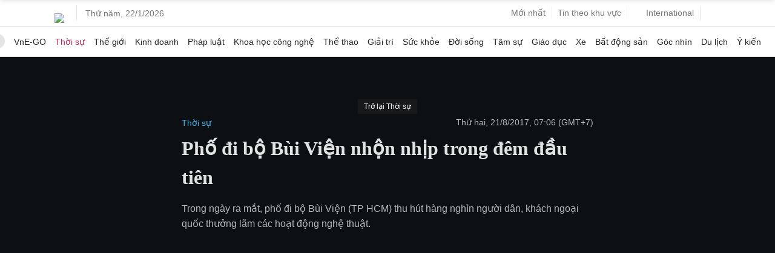

--- FILE ---
content_type: text/html; charset=utf-8
request_url: https://www.google.com/recaptcha/api2/aframe
body_size: 135
content:
<!DOCTYPE HTML><html><head><meta http-equiv="content-type" content="text/html; charset=UTF-8"></head><body><script nonce="LTFokLyXpWMjOdX1tZ7LzA">/** Anti-fraud and anti-abuse applications only. See google.com/recaptcha */ try{var clients={'sodar':'https://pagead2.googlesyndication.com/pagead/sodar?'};window.addEventListener("message",function(a){try{if(a.source===window.parent){var b=JSON.parse(a.data);var c=clients[b['id']];if(c){var d=document.createElement('img');d.src=c+b['params']+'&rc='+(localStorage.getItem("rc::a")?sessionStorage.getItem("rc::b"):"");window.document.body.appendChild(d);sessionStorage.setItem("rc::e",parseInt(sessionStorage.getItem("rc::e")||0)+1);localStorage.setItem("rc::h",'1769045137711');}}}catch(b){}});window.parent.postMessage("_grecaptcha_ready", "*");}catch(b){}</script></body></html>

--- FILE ---
content_type: application/javascript; charset=utf-8
request_url: https://fundingchoicesmessages.google.com/f/AGSKWxVue15N3tTRhHb7g9iQgVOw1Fr7xIlohVDOu_jRnQmXpK8rud_ZDUQdbTP6P1UvZtfnsQLHMNN36kkitxSEkaJyLSPqhRWvhgk2LIXGm1MysMCfxElbE4IvnkiUVlpZYyj74U6mBu8GHN6-KJGsK-OVNpu07BQchUzi991tw44ZAal0MuQ9M43V-KHD/_/adload./adreadytractions./DemoAd./punder.js/poker-ad.
body_size: -1290
content:
window['7f5cd5ce-a5c4-48f3-9bc6-6c55c3d2f554'] = true;